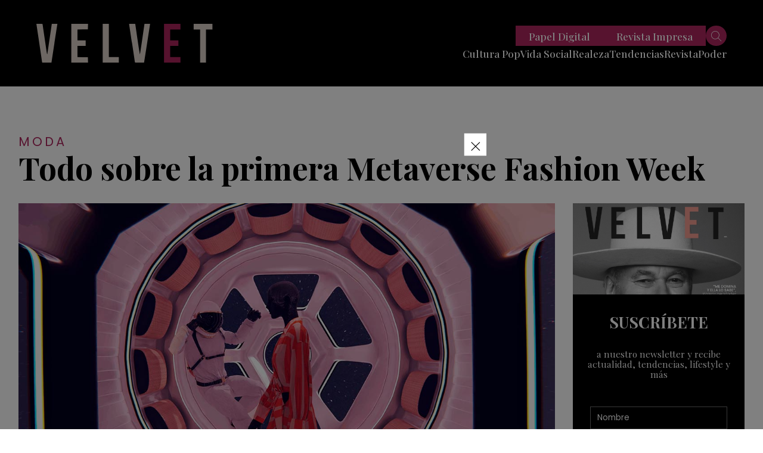

--- FILE ---
content_type: text/html; charset=utf-8
request_url: https://www.google.com/recaptcha/api2/aframe
body_size: 151
content:
<!DOCTYPE HTML><html><head><meta http-equiv="content-type" content="text/html; charset=UTF-8"></head><body><script nonce="1Svm-OgJOFy-WIajUD6DNg">/** Anti-fraud and anti-abuse applications only. See google.com/recaptcha */ try{var clients={'sodar':'https://pagead2.googlesyndication.com/pagead/sodar?'};window.addEventListener("message",function(a){try{if(a.source===window.parent){var b=JSON.parse(a.data);var c=clients[b['id']];if(c){var d=document.createElement('img');d.src=c+b['params']+'&rc='+(localStorage.getItem("rc::a")?sessionStorage.getItem("rc::b"):"");window.document.body.appendChild(d);sessionStorage.setItem("rc::e",parseInt(sessionStorage.getItem("rc::e")||0)+1);localStorage.setItem("rc::h",'1769767896067');}}}catch(b){}});window.parent.postMessage("_grecaptcha_ready", "*");}catch(b){}</script></body></html>

--- FILE ---
content_type: image/svg+xml
request_url: https://revistavelvet.cl/wp-content/themes/velvet_2021/includes/img/velvet.svg
body_size: 746
content:
<svg version="1.0" xmlns="http://www.w3.org/2000/svg" width="805.333" height="176" viewBox="0 0 604 132"><path d="M.5 3.2C1.6 9.8 20 130 20 131c0 .7 5.2 1 15.7.8l15.7-.3 9.7-63C66.5 33.8 71 4.3 71.2 2.7l.5-2.7H52.5l-6.9 47.3c-3.8 25.9-7.3 49.9-7.9 53.2-1 5.8-1.3 4.4-8.8-46.5C24.6 25.1 21.1 1.2 21 .7c0-.4-4.7-.7-10.5-.7H-.1l.6 3.2zM119 66v66h57.1l-.3-9.3-.3-9.2-17.7-.3-17.8-.2V75h28V56h-28V19l17.8-.2 17.7-.3.3-9.3.3-9.2H119v66zm107 0v66h55v-19h-34V0h-21v66zM316 .3c0 .2 4.5 29.5 10 65.2s10 65.3 10 65.7c0 .7 30.9 1.2 31.1.5 0-.1 4.7-29.8 10.3-66L387.6 0h-19.2l-7.3 50.2c-4 27.7-7.6 51.6-8 53.1-.4 1.9-3.1-14.4-8-47.5-4-27.7-7.6-51.5-7.8-53.1l-.5-2.7h-10.4c-5.7 0-10.4.1-10.4.3z" fill="#d9cdc5"/><path d="M435 66v66h56v-19h-35V75h28V56h-28V19h35V0h-56v66z" fill="#ab245c"/><path d="M536 9.5V19h22v113h20V19h22V0h-64v9.5z" fill="#d9cdc5"/></svg>